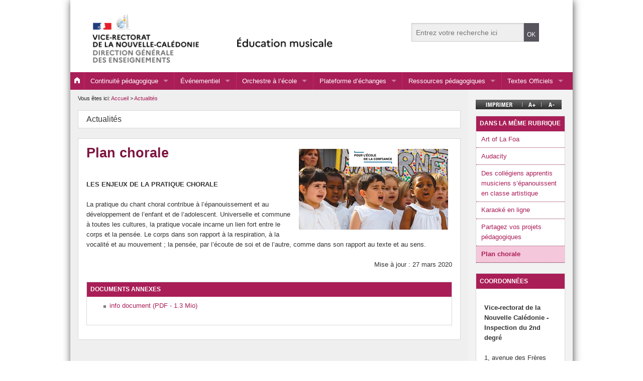

--- FILE ---
content_type: text/html; charset=utf-8
request_url: https://musique.ac-noumea.nc/spip.php?article37
body_size: 16198
content:

<!DOCTYPE html>
<html class="no-js" lang="fr">
  
<head>
	<meta charset="utf-8">
<meta name="viewport" content="width=device-width">
<link rel="shortcut icon" type="image/png" href="plugins/auto/squelettesVR_etab_3_0/images/favicon_vr.png" />
<link rel="stylesheet" href="plugins/auto/squelettesVR_etab_3_0/stylesheets/app.css" />
<link rel="stylesheet" href="" />
<script src="plugins/auto/squelettesVR_etab_3_0/bower_components/modernizr/modernizr.min.js"></script>

<script type="text/javascript">

  var _gaq = _gaq || [];
  _gaq.push(['_setAccount', 'UA-11182775-1']);
  _gaq.push(['_trackPageview']);

  (function() {
    var ga = document.createElement('script'); ga.type = 'text/javascript'; ga.async = true;
    ga.src = ('https:' == document.location.protocol ? 'https://ssl' : 'http://www') + '.google-analytics.com/ga.js';
    var s = document.getElementsByTagName('script')[0]; s.parentNode.insertBefore(ga, s);
  })();

</script>	<title>Plan chorale - Page disciplinaire de l'éducation musicale</title>
	<meta name="description" content="Guide de mise en oeuvre" />
	<link rel="stylesheet" href="prive/spip_style.css" type="text/css" media="all" />
</head>

<body > 
<div id="page-bg">

<!-- entete de page + menu horizontal -->
<!-- Piwik -->
<script type="text/javascript">
  var _paq = _paq || [];
  _paq.push(["trackPageView"]);
  _paq.push(["enableLinkTracking"]);

  (function() {
    var u=(("https:" == document.location.protocol) ? "https" : "http") + "://stat.ac-noumea.nc/";
    _paq.push(["setTrackerUrl", u+"piwik.php"]);
    _paq.push(["setSiteId", "77"]);
    var d=document, g=d.createElement("script"), s=d.getElementsByTagName("script")[0]; g.type="text/javascript";
    g.defer=true; g.async=true; g.src=u+"piwik.js"; s.parentNode.insertBefore(g,s);
  })();
</script>
<!-- End Piwik Code -->
<noscript>
<!-- Piwik Image Tracker -->
<img src="http://stat.ac-noumea.nc/piwik.php?idsite=77&amp;rec=1" style="border:0" alt="" />
<!-- End Piwik -->
</noscript>
    <header id="zone_header">
		<!-- Menu cibles -->
		<div id="nav_cibles" class="row">
			<div class="small-24 columns ">					
				<ul class="inline-list right">
				<!-- Menu cibles -->
				</ul>			
			</div>
		</div>
		
		<!-- zone des logos et moteur de recherche -->		
		<div id="identification" class="row">
			<div class="large-16 small-24 columns">
			
				<a href="https://musique.ac-noumea.nc" title="retour à la page d'accueil">
				<h1>
				<img
	src="sites/musique.ac-noumea.nc/IMG/logo/siteon0.png?1725453336" class='small-24 columns'
	width="1200"
	height="210" alt='Page disciplinaire de l&#039;&#233;ducation musicale - Vice-rectorat de la Nouvelle-Cal&#233;donie'/>
				</h1>
				</a>
			
			</div>
			
			<div class="large-8 small-24 columns">
				<!-- moteur de recherche -->
				
<form action="spip.php?page=recherche" method="get" >
<div class="row collapse" id="moteur_recherche">
	<div class="large-18 small-20 columns">
	<input name="page" value="recherche" type="hidden"
>
	<input type="text" name="recherche" placeholder="Entrez votre recherche ici"  accesskey="4" /> </div>
	<div class="large-6 small-4 columns"><input type="submit" class="submit alert button expand" value="OK" title="Valider la recherche" /></div>
</div>
</form>			
			</div>
		</div><!-- fin identification -->
        
    </header>
	
<!--debut menu principal -->
<div id="zone_menu" class="large-24 contain-to-grid">
	<nav id="nav_mdd" class="top-bar" role="navigation" data-topbar  data-options="mobile_show_parent_link: false; back_text: Retour" >  
    <ul class="title-area">
       
      <li class="name">
        
          <a href="https://musique.ac-noumea.nc"> <i class="fi-home"></i></a>
        
      </li>
      
      <li class="toggle-topbar menu-icon"><a href="spip.php?page=menu"><span>Menu</span></a></li>
    </ul>
 
    <section class="top-bar-section">
       
      <ul class="left">
	  
	  	  
	  <li class="divider"></li>
        <li class="has-dropdown">
          <a class="active" href="spip.php?rubrique28">Continuité pédagogique</a>
		  
        </li>
	  	  
	  <li class="divider"></li>
        <li class="has-dropdown">
          <a class="active" href="spip.php?rubrique22">Événementiel</a>
		  
		  <ul class="dropdown"><li class="divider"></li>
			
				<li >
		
				<a href="spip.php?rubrique27" class="">Radio</a>
				
				</li><li class="divider"></li>				
			
				<li >
		
				<a href="spip.php?rubrique23" class="">Spectacles et concerts</a>
				
				</li><li class="divider"></li>				
			
		  </ul>
		  
        </li>
	  	  
	  <li class="divider"></li>
        <li class="has-dropdown">
          <a class="active" href="spip.php?rubrique29">Orchestre à l&#8217;école</a>
		  
		  <ul class="dropdown"><li class="divider"></li>
			
				<li >
		
				<a href="spip.php?rubrique33" class="">Présentation</a>
				
				</li><li class="divider"></li>				
			
		  </ul>
		  
        </li>
	  	  
	  <li class="divider"></li>
        <li class="has-dropdown">
          <a class="active" href="spip.php?rubrique17">Plateforme d&#8217;échanges</a>
		  
		  <ul class="dropdown"><li class="divider"></li>
			
				<li >
		
				<a href="spip.php?rubrique20" class="">Chants</a>
				
				</li><li class="divider"></li>				
			
				<li >
		
				<a href="spip.php?rubrique18" class="">Séquences de cours</a>
				
				</li><li class="divider"></li>				
			
		  </ul>
		  
        </li>
	  	  
	  <li class="divider"></li>
        <li class="has-dropdown">
          <a class="active" href="spip.php?rubrique8">Ressources pédagogiques</a>
		  
		  <ul class="dropdown"><li class="divider"></li>
			
				<li >
		
				<a href="spip.php?rubrique14" class="">Aides à la mise en oeuvre des programmes</a>
				
				</li><li class="divider"></li>				
			
				<li >
		
				<a href="spip.php?rubrique15" class="">Documentations autour de la culture kanak</a>
				
				</li><li class="divider"></li>				
			
				<li >
		
				<a href="spip.php?rubrique34" class="">Livret et ressources pour les néo-enseignants</a>
				
				</li><li class="divider"></li>				
			
				<li >
		
				<a href="spip.php?rubrique13" class="">Musicologie</a>
				
				</li><li class="divider"></li>				
			
				<li >
		
				<a href="spip.php?rubrique25" class="">Numérique éducatif</a>
				
				</li><li class="divider"></li>				
			
				<li >
		
				<a href="spip.php?rubrique12" class="">Ressources d&#8217;accompagnement eduscol</a>
				
				</li><li class="divider"></li>				
			
		  </ul>
		  
        </li>
	  	  
	  <li class="divider"></li>
        <li class="has-dropdown">
          <a class="active" href="spip.php?rubrique16">Textes Officiels</a>
		  
        </li>
	  
      
      </ul>
 
    </section>
	</nav>
</div>

<!--fin menu principal -->
<!--debut contenu principal -->  
    	<section id= "zone_contenu" class="large-19 columns "> 
			<div class="row" >
			
				<!-- fil d'arianne-->
				<div id="arianne">
					Vous  êtes ici: <a href="https://musique.ac-noumea.nc">Accueil</a>		
					 &gt; 
						<a href="spip.php?rubrique3">Actualités </a>
					
				</div>
				<br/>
				
				<!-- titre dela rubrique parent -->
				<div id="rubrique-parent" class="large-24 columns panel v-gradient encart conteneur">
					<div class="inside_encart">
						Actualités
					</div>
				</div>
				
				
				<div id="contenu-article" class="large-24 columns panel v-gradient encart conteneur">

				  <div class="inside_encart">
		<!-- contenu de l'article -->
		<a name="contenu" accesskey="s"></a>
		<div class="surlignable"><div class="logo"><img
	src="sites/musique.ac-noumea.nc/local/cache-vignettes/L297xH161/arton37-f8318.png?1725907722" class='spip_logo' width='297' height='161' alt='' /></div>							
		<h2 class="titre">Plan chorale</h2>							
		
		<p><strong>LES ENJEUX DE LA PRATIQUE CHORALE</strong></p>
<p>La pratique du chant choral contribue à l&#8217;épanouissement et au développement de l&#8217;enfant et de l&#8217;adolescent. Universelle et commune à toutes les cultures, la pratique vocale incarne un lien fort entre le corps et la pensée. Le corps dans son rapport à la respiration, à la vocalité et au mouvement&nbsp;; la pensée, par l&#8217;écoute de soi et de l&#8217;autre, comme dans son rapport au texte et au sens.</p>
		</div>
			
		<p id="date_maj">Mise à jour : 27 mars 2020</p>		
		
		
		

		
		<div id="documents" class="panel v-gradient encart">
			<div class="titre_color_principal">Documents annexes</div>
			<div class="inside_encart">
				<ul>
					
					<li>
						<a href="sites/musique.ac-noumea.nc/IMG/pdf/2018_vm_chorale_.pdf" title="Télécharger" type="application/pdf">info document (PDF - 1.3 Mio)</a><br />
						
					</li>
					
				</ul>
			</div>
		</div>
		
	
		


	
	</div>				
				</div>
				
		
			</div>
			
			<!-- Portefolio : à revoir -->
			
			

			
			

			
			
			<!-- fin Portefolio : à revoir -->

			
        </section>
	
<!--fin contenu principal --> 

 <!--debut contenu complémentaire -->  
 <section id= "zone_valorisation" class="large-5 columns panel">
	
	<!-- imprimer et agrandir/diminuer -->
	<div id="imprime-agrandir">
		<a href="spip.php?page=imprimer&amp;id_article=37"><img src="plugins/auto/squelettesVR_etab_3_0/images/icones/outil_imprimer.png" alt="Imprimer la page" class="left"></a>
		<img src="plugins/auto/squelettesVR_etab_3_0/images/icones/outil_agrandir.png" id="agrandir" alt="Modifier la taille des caractères" class="left">
		<img src="plugins/auto/squelettesVR_etab_3_0/images/icones/outil_diminuer.png" id="diminuer" alt="Modifier la taille des caractères" class="left">
		

	</div>
	
	<!-- sommaire de la rubrique -->
	<div id="articles-meme-rubrique" class="panel v-gradient columns panel conteneur encart">
		<div class="titre_color_principal">Dans la même rubrique</div>
			 <ul>			
				
				<li ><a href="spip.php?article47" >Art of La Foa </a></li>
				
				<li ><a href="spip.php?article42" >Audacity </a></li>
				
				<li ><a href="spip.php?article45" >Des collégiens apprentis musiciens s’épanouissent en classe artistique </a></li>
				
				<li ><a href="spip.php?article41" >Karaoké en ligne </a></li>
				
				<li ><a href="spip.php?article1" >Partagez vos projets pédagogiques </a></li>
				
				<li class="on"><a href="spip.php?article37" >Plan chorale </a></li>
				
			
			 </ul>
		
	</div>	
 
     <ul class="large-block-grid-1 medium-block-grid-3 small-block-grid-1"> 
	
	<!-- encart coordonnées -->
	
	<li>
		<div id="personnels" class="panel v-gradient encart">
			<div class="titre_color_principal">Coordonnées</div>
			<div class="inside_encart">
			<p class="encart_texte"><p><strong>Vice-rectorat de la Nouvelle Calédonie - Inspection du 2nd degré</strong></p>
<p>1, avenue des Frères<br class='autobr' />
Carcopino<br class='autobr' />
98848 Nouméa<br class='autobr' />
Nouvelle-Calédonie</p>
<p>Tél (+687) 26.61.00</p> </p>
			
			</div>
		</div>
	</li>
	
	
	
	<!-- encart accès direct -->
	<li>
		<div id="acces_direct" class="panel v-gradient encart">
		
			<div class="titre_color_principal">accès direct</div>
			<div class="inside_encart">
				<ul class="avec_logo">
				
				
              		 
					 <li><a href="spip.php?article7" title=""><img
	src="sites/musique.ac-noumea.nc/local/cache-vignettes/L60xH22/arton7-d6a5c.png?1725599443" class='spip_logo' width='60' height='22' alt='' /> I-Prof </a></li>
					 
					 <li><a href="spip.php?article48" title=""><img
	src="sites/musique.ac-noumea.nc/local/cache-vignettes/L60xH43/arton48-3f1a1.png?1725599443" class='spip_logo' width='60' height='43' alt='' /> Messagerie Académique </a></li>
					 
					 <li><a href="spip.php?article49" title=""><img
	src="sites/musique.ac-noumea.nc/local/cache-vignettes/L60xH30/arton49-ed7c9.jpg?1725599443" class='spip_logo' width='60' height='30' alt='' /> Arena </a></li>
					 
					 <li><a href="spip.php?article50" title=""><img
	src="sites/musique.ac-noumea.nc/local/cache-vignettes/L60xH67/arton50-790a9.jpg?1725599443" class='spip_logo' width='60' height='67' alt='' /> Assistance informatique </a></li>
					 
				   
				</ul>
			</div>

		</div>
	</li>
	
	
	
	
	<!-- encart campagnes du ministère -->
	
	

	
	
	<!-- encart services
	<li>
		<div id="services" class="panel v-gradient encart">
			<div class="titre_color_transparent">S'informer, rechercher, nous contacter</div>
			<div class="inside_encart">
				<ul class="large-block-grid-3 medium-block-grid-4 small-block-grid-5">
					<li><a href="spip.php?article24" title="Le calendrier scolaire"><img src="plugins/auto/squelettesVR_etab_3_0/images/icones/calendrier.png" alt="calendrier scolaire" ></a></li>
					<li><a href="spip.php?page=backend" title="s'abonner au fil RSS"><img src="plugins/auto/squelettesVR_etab_3_0/images/icones/rss.png" alt="Flux RSS" ></a></li>
					<li><a href="spip.php?article17" title="Nous contacter"><img src="plugins/auto/squelettesVR_etab_3_0/images/icones/contact.png" alt="Nous contacter" ></a></li>
				</ul>
			</div>
		</div>	
	</li> -->
	
	<!-- encart services
	<li>
		<div id="infos_editoriales" class="panel v-gradient encart">
			<div class="titre_color_transparent">Informations éditoriales</div>
			<div class="inside_encart">
                	             
				 <p>Webmestre&nbsp;:</p>
<p>Directeur de publication&nbsp;:</p> 
				
			</div>
		</div>	
	</li> -->
	

	

	
</ul>   
	 
</section><!--fin zone-valorisation --> 
    	
<footer class="row" >
    <div class="large-24 columns" id="zone_footer">
    <hr/>
		<div class="row">
			
		
			<div id="links" class=" medium-8 small-24 columns"></div>
			  
				<div id="site_off" class="medium-8 small-24 columns">

					  <div>
						<p>Vice-rectorat de la Nouvelle-Calédonie<br/>
						<a href="http://www.ac-noumea.nc" class="url">ac-noumea.nc</a>
						</p>
					  </div>
					<div>
						<p>Ministère de l'Éducation nationale<br/>
						<a href="http://www.education.gouv.fr/" class="url">education.gouv.fr</a>
						</p>
					  </div>
				  
					  <div >
						<p>Gouvernement de la Nouvelle-Calédonie<br/>
						<a href="http://www.gouv.nc/" class="url">gouv.nc</a>
						</p>
					  </div>
				  
					  <div >
						<p>L'État en Nouvelle-Calédonie<br/>
						<a href="http://www.nouvelle-caledonie.gouv.fr/" class="url">nouvelle-caledonie.gouv.fr</a>
						</p>
					  </div>
				</div>

				<div class="medium-8 small-24 columns">
				  <ul class="">
				  
					
				  <li><a href="https://eduscol.education.fr/education-musicale/" title="Éduscol">Éduscol</a></li>
				  
				  
				</ul>
				
				</div>
					
			
			<!-- INFORMATIONS EDITORIALES DU SITE WEB -->
						
			<div id="adresse" class=" medium-8 small-24 columns">			
			 <p>Webmestre&nbsp;:</p>
<p>Directeur de publication&nbsp;:</p> </div>
			
	
			
		</div>
    
	</div> 
	<div id="pied" class="large-24 columns">
		<ul>
			<li><a href="mailto:webmestre.musique@ac-noumea.nc" accesskey="7">Contact</a></li>
			<li><a href="spip.php?page=plan">Plan du site</a></li>
			<li><a href="spip.php?article3">Mentions légales </a></li>
			<li><a href="spip.php?page=backend" title="s'abonner au fil RSS">Flux RSS</a></li>
            
             <li><a href="spip.php?page=login&amp;url=spip.php%3Frubrique22%3D" rel="nofollow" class='login_modal'>Se connecter</a></li> 
    
		</ul>	
	</div>
	
  </footer>  

  

</div><!--fin page-bg -->
 
 
    <!-- --> <script src="plugins/auto/squelettesVR_etab_3_0/bower_components/jquery/dist/jquery.min.js"></script>
    <script src="plugins/auto/squelettesVR_etab_3_0/bower_components/foundation/js/foundation.min.js"></script>
    <script src="plugins/auto/squelettesVR_etab_3_0/js/app.js"></script>
	
	<script type="text/javascript">
		$(document).ready(function() {

			$('#agrandir').click(function () {
			$('html').stop().animate({fontSize: '+=1px'},300);
			});
			$('#diminuer').click(function () {
			$('html').stop().animate({fontSize: '-=1px'},300);
			});
		});
		
	</script>
	

	
	
  </body>
</html>

